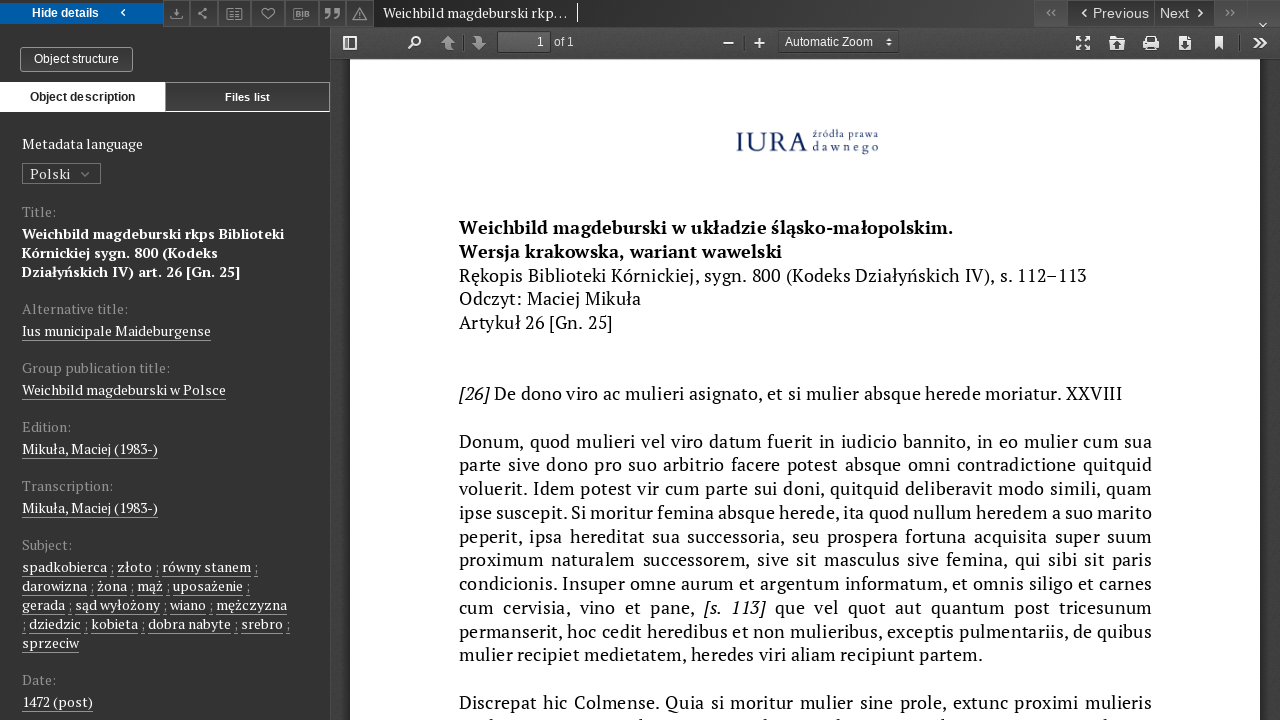

--- FILE ---
content_type: text/html;charset=utf-8
request_url: https://iura.uj.edu.pl/dlibra/publication/3515/edition/2742/content?&action=ChangeMetaLangAction&lang=pl
body_size: 30167
content:
<!doctype html>
<html lang="en">
	<head>
		


<meta charset="utf-8">
<meta http-equiv="X-UA-Compatible" content="IE=edge">
<meta name="viewport" content="width=device-width, initial-scale=1">


<title>Weichbild magdeburski rkps Biblioteki K&oacute;rnickiej sygn. 800 (Kodeks Działyńskich IV) art. 26 [Gn. 25] - Sources of Law from the Past</title>
<meta name="Description" content="Sources of ancient law is... Here put the description for the main page matadata, visible e.g. when sharing on Facebook." />

<meta property="og:url"                content="https://iura.uj.edu.pl/dlibra/publication/3515/edition/2742/content?&action=ChangeMetaLangAction&lang=pl" />
<meta property="og:type"               content="Object" />
<meta property="og:title"              content="Weichbild magdeburski rkps Biblioteki K&oacute;rnickiej sygn. 800 (Kodeks Działyńskich IV) art. 26 [Gn. 25] - Sources of Law from the Past" />
<meta property="og:description"        content="Sources of ancient law is... Here put the description for the main page matadata, visible e.g. when sharing on Facebook." />
<meta property="og:image"              content="https://iura.uj.edu.pl/style/dlibra/default/img/items/book-without-img.svg" />

<link rel="icon" type="image/png" href="https://iura.uj.edu.pl/style/common/img/icons/favicon.png" sizes="16x16"> 
<link rel="apple-touch-icon" href="https://iura.uj.edu.pl/style/common/img/icons/apple-touch-icon.png">


<link rel="stylesheet" href="https://iura.uj.edu.pl/style/dlibra/default/css/libs.css?20221202180828">
<link rel="stylesheet" href="https://iura.uj.edu.pl/style/dlibra/default/css/main.css?20221202180828">
<link rel="stylesheet" href="https://iura.uj.edu.pl/style/dlibra/default/css/colors.css?20221202180828">
<link rel="stylesheet" href="https://iura.uj.edu.pl/style/dlibra/default/css/custom.css?20221202180828">


								<link rel="meta" type="application/rdf+xml" href="https://iura.uj.edu.pl/dlibra/rdf.xml?type=e&amp;id=2742"/>
	
	<link rel="schema.DC" href="http://purl.org/dc/elements/1.1/" />
	<!--type is "document" for import all tags into zotero-->
	<meta name="DC.type" content="document" />
	<meta name="DC.identifier" content="https://iura.uj.edu.pl/publication/3515" />
	
						<meta name="DC.date" content="1472 (post)" />
								<meta name="DC.coverage" content="Kr&oacute;lestwo Polskie" />
								<meta name="DC.identifier" content="IURA0003515" />
					<meta name="DC.identifier" content="http://iura.uj.edu.pl/Content/2742/PDF/Weichbild%20Dzia%C5%82%20IV%20Edycja%20Art%2026%20Gn%2025.pdf" />
								<meta name="DC.subject" content="spadkobierca" />
					<meta name="DC.subject" content="złoto" />
					<meta name="DC.subject" content="r&oacute;wny stanem" />
					<meta name="DC.subject" content="darowizna" />
					<meta name="DC.subject" content="żona" />
					<meta name="DC.subject" content="mąż" />
					<meta name="DC.subject" content="uposażenie" />
					<meta name="DC.subject" content="gerada" />
					<meta name="DC.subject" content="sąd wyłożony" />
					<meta name="DC.subject" content="wiano" />
					<meta name="DC.subject" content="mężczyzna" />
					<meta name="DC.subject" content="dziedzic" />
					<meta name="DC.subject" content="kobieta" />
					<meta name="DC.subject" content="dobra nabyte" />
					<meta name="DC.subject" content="srebro" />
					<meta name="DC.subject" content="sprzeciw" />
								<meta name="DC.rights" content="Mikuła, Maciej (edycja)" />
					<meta name="DC.rights" content="dostęp otwarty" />
					<meta name="DC.rights" content="edycja: CC BY-NC-ND" />
								<meta name="DC.language" content="łaciński" />
								<meta name="DC.source" content="https://www.wbc.poznan.pl/dlibra/show-content/publication/edition/471081?id=471081" />
								<meta name="DC.issued" content="1472 (post)" />
								<meta name="DC.title" content="Weichbild magdeburski rkps Biblioteki K&oacute;rnickiej sygn. 800 (Kodeks Działyńskich IV) art. 26 [Gn. 25]" />
					<meta name="DC.title" content="Ius municipale Maideburgense" />
								<meta name="DC.relation" content="oai:iura.uj.edu.pl:publication:3515" />
			
								<meta name="citation_title" content="Weichbild magdeburski rkps Biblioteki K&oacute;rnickiej sygn. 800 (Kodeks Działyńskich IV) art. 26 [Gn. 25]" />
				<meta name="citation_pdf_url" content="http://iura.uj.edu.pl/Content/2742/PDF/Weichbild%20Dzia%C5%82%20IV%20Edycja%20Art%2026%20Gn%2025.pdf" />
				<meta name="citation_online_date" content="2022/11/14" />
		
					

		
			</head>

	<body class="fixed show-content">

					



<section>
<div id="show-content" tabindex="-1" data-oaiurl="https://iura.uj.edu.pl/dlibra/oai-pmh-repository.xml?verb=GetRecord&amp;metadataPrefix=mets&amp;identifier=oai:iura.uj.edu.pl:2742" data-editionid="2742" data-formatid="2">
    <div>
        <aside class="show-content__top-container js-top">
            <div class="show-content__details-container">
                <div class="show-content__close-container">
					<button type="button" class="info-close opened js-toggle-info"
						data-close="Hide details<i class='dlibra-icon-chevron-left'></i>"
						data-show="Show details<i class='dlibra-icon-chevron-right'></i>">
						Hide details
						<i class='dlibra-icon-chevron-right'></i>
					</button>
                </div>
                <ul class="show-content__buttons-list">
										    <li class="buttons-list__item">
							                            																	<a class="buttons-list__item--anchor js-analytics-content "
									   		aria-label="Download"
																						href="https://iura.uj.edu.pl/Content/2742/download/" download>
										<span class="dlibra-icon-download"></span>
									</a>
								                            					    </li>
					
                    <li class="share buttons-list__item">
                      <div class="a2a_kit">
						                        <a aria-label="Share" class="a2a_dd buttons-list__item--anchor" href="https://www.addtoany.com/share">
													<span class="dlibra-icon-share"></span>
                        </a>
                      </div>
                    </li>

										<li class="buttons-list__item">
											<button type="button" data-elementid="2742" data-elementtitle="[Weichbild magdeburski rkps Biblioteki Kórnickiej sygn. 800 (Kodeks Działyńskich IV) art. 26 [Gn. 25]]" js-add-compare
												data-title-add="Add to compare" data-title-remove="Remove from compare"
												class="buttons-list__item--button">
												<span class="dlibra-icon-compare"></span>
											</button>
										</li>

                    <li class="buttons-list__item">
						                        <button type="button" title="Add to favorites" aria-label="Add to favorites"
							data-addToFav="Add to favorites"
							data-deleteFromFav="Remove from favorites"
							data-ajaxurl="https://iura.uj.edu.pl/dlibra/ajax.xml"
							data-ajaxparams="wid=Actions&amp;pageId=publication&amp;actionId=AddToFavouriteAction&amp;eid=2742"
							data-addedtofavlab="Added to favourities."
							data-removedfromfavlab="Removed from favourities"
							data-onlylogged="You have to be logged in"
							data-error="An error occured during adding to favourites"
							class=" buttons-list__item--button js-add-fav">
							<span class="dlibra-icon-heart"></span>
                        </button>
                    </li>


										<li class="buttons-list__item">
											<div class="dropdown">
																								<button class="dropdown-toggle buttons-list__item--button buttons-list__item--button-bib" type="button" data-toggle="dropdown"
													title="Download bibliography description" aria-label="Download bibliography description">
													<span class="dlibra-icon-bib"></span>
												</button>
												<ul class="object__dropdown-bib dropdown-menu pull-left">
													<li>
														<a download="3515.ris" href="https://iura.uj.edu.pl/dlibra/dlibra.ris?type=e&amp;id=2742">
															ris
														</a>
													</li>
													<li>
														<a download="3515.bib" href="https://iura.uj.edu.pl/dlibra/dlibra.bib?type=e&amp;id=2742">
															BibTeX
														</a>
													</li>
												</ul>
											</div>
										</li>

																					<li class="buttons-list__item">
												<button title="Citation" class="buttons-list__item--anchor citations__show"
														data-ajaxurl="https://iura.uj.edu.pl/dlibra/citations.json"
														data-ajaxparams="eid=2742">
													<span class="dlibra-icon-citation"></span>
												</button>
											</li>
										
										<li class="buttons-list__item">
																						<a aria-label="Report an error" href="https://iura.uj.edu.pl/dlibra/report-problem?id=2742" class="buttons-list__item--anchor">
												<span class="dlibra-icon-warning"></span>
											</a>
										</li>

					                </ul>
            </div>
            <div class="show-content__title-container">
																														<span class="show-content__main-header"> Weichbild magdeburski rkps Biblioteki K&oacute;rnickiej sygn. 800 (Kodeks Działyńskich IV) art. 26 [Gn. 25]</span>
																						                </div>
                <ul class="show-content__object-navigation" data-pageid="2742">
																			<li class="object-navigation__item " data-pageid="202">
												<a class="arrow-container" aria-label="First object on the list" href="https://iura.uj.edu.pl/dlibra/publication/621/edition/202/content?">
							<span class="dlibra-icon-chevron-left icon"></span>
							<span class="dlibra-icon-chevron-left icon-second"></span>
						</a>
					</li>
										

					<li class="object-navigation__item " data-pageid="1391">
												<a aria-label="Previous object on the list" href="https://iura.uj.edu.pl/dlibra/publication/2071/edition/1391/content?">
							<span class="text-info"><span class="dlibra-icon-chevron-left left"></span>Previous</span>
						</a>
					</li>
					
					
					<li class="object-navigation__item " data-pageid="520">
												<a aria-label="Next object on the list" href="https://iura.uj.edu.pl/dlibra/publication/1147/edition/520/content?">
							<span class="text-info">Next<span class="dlibra-icon-chevron-right right"></span></span>
						</a>
					</li>
															<li class="object-navigation__item " data-pageid="2179">
												<a class="arrow-container" aria-label="Last object on the list" href="https://iura.uj.edu.pl/dlibra/publication/2888/edition/2179/content?">
							<span class="dlibra-icon-chevron-right icon"></span>
							<span class="dlibra-icon-chevron-right icon-second"></span>
						</a>
					</li>
																	<li class="object-navigation__item show-content__close">
										<a class="arrow-container" aria-label="Close" href="https://iura.uj.edu.pl/dlibra/publication/3515/edition/2742?"></a>
				</li>
                </ul>
            </div>
        </aside>
    </div>
    <div>
        <section class="show-content__details-column opened js-details-column">
						<div class="clearfix"></div>																																																																		  
							<a href="https://iura.uj.edu.pl/dlibra/publication/3515/edition/2742#structure" class="show-content__group-object-btn">Object structure</a>
			
			<ul class="nav nav-tabs details__tabs" id="myTab">
                <li class="active details__tabs-item" js-tab-switch>
                    <button type="button" data-target="#metadata" data-toggle="tab">Object description</button>
                </li>
                <li class="details__tabs-item" js-tab-switch>
                    <button type="button" data-target="#files" data-toggle="tab">Files list</button>
                </li>
            </ul>

            <div class="tab-content details__tabs-content" js-tabs-content>
                <div class="tab-pane details__tabs-pane active" js-tab id="metadata">
                    <div>
													<div class="show-content__details-top-wrapper">
								<div class="dropdown details__lang">
																			<p class="details__lang-label">Metadata language</p>
										<button class="details__lang-toggle dropdown-toggle" type="button" data-toggle="dropdown">
											Polski
											<span class="dlibra-icon-chevron-down"></span>
										</button>
										<ul class="details__lang__dropdown-menu dropdown-menu">
																																																											<li>
														<a href="https://iura.uj.edu.pl/dlibra/publication/3515/edition/2742/content?&amp;meta-lang=en">
															English
														</a>
													</li>
																																	</ul>
																	</div>
							</div>
						
                        <div>
                                                            			<h4 class="details__header">Title:</h4>
		<p class="details__text title">
						
																			<a href="https://iura.uj.edu.pl//dlibra/metadatasearch?action=AdvancedSearchAction&amp;type=-3&amp;val1=Title:%22Weichbild+magdeburski+rkps+Biblioteki+K%C3%B3rnickiej+sygn.+800+%5C(Kodeks+Dzia%C5%82y%C5%84skich+IV%5C)+art.+26+%5C%5BGn.+25%5C%5D%22"
					>
					Weichbild magdeburski rkps Biblioteki K&oacute;rnickiej sygn. 800 (Kodeks Działyńskich IV) art. 26 [Gn. 25]</a>
					      		</p>
												<h4 class="details__header">Alternative title:</h4>
		<p class="details__text ">
						
																			<a href="https://iura.uj.edu.pl//dlibra/metadatasearch?action=AdvancedSearchAction&amp;type=-3&amp;val1=Alternative:%22Ius+municipale+Maideburgense%22"
					>
					Ius municipale Maideburgense</a>
					      		</p>
												<h4 class="details__header">Group publication title:</h4>
		<p class="details__text ">
						
																			<a href="https://iura.uj.edu.pl//dlibra/metadatasearch?action=AdvancedSearchAction&amp;type=-3&amp;val1=GroupTitle:%22Weichbild+magdeburski+w+Polsce%22"
					>
					Weichbild magdeburski w Polsce</a>
					      		</p>
							                                                            										<h4 class="details__header">Edition:</h4>
		<p class="details__text ">
						
																			<a href="https://iura.uj.edu.pl//dlibra/metadatasearch?action=AdvancedSearchAction&amp;type=-3&amp;val1=Criticaledition:%22Miku%C5%82a%2C+Maciej+%5C(1983%5C-%5C)%22"
					>
					Mikuła, Maciej (1983-)</a>
					      		</p>
												<h4 class="details__header">Transcription:</h4>
		<p class="details__text ">
						
																			<a href="https://iura.uj.edu.pl//dlibra/metadatasearch?action=AdvancedSearchAction&amp;type=-3&amp;val1=Transcription:%22Miku%C5%82a%2C+Maciej+%5C(1983%5C-%5C)%22"
					>
					Mikuła, Maciej (1983-)</a>
					      		</p>
							                                                            			<h4 class="details__header">Subject:</h4>
		<p class="details__text ">
						
																			<a href="https://iura.uj.edu.pl//dlibra/metadatasearch?action=AdvancedSearchAction&amp;type=-3&amp;val1=Subject:%22spadkobierca%22"
					>
					spadkobierca</a>
					      		<span class="divider">;</span>

																			<a href="https://iura.uj.edu.pl//dlibra/metadatasearch?action=AdvancedSearchAction&amp;type=-3&amp;val1=Subject:%22z%C5%82oto%22"
					>
					złoto</a>
					      		<span class="divider">;</span>

																			<a href="https://iura.uj.edu.pl//dlibra/metadatasearch?action=AdvancedSearchAction&amp;type=-3&amp;val1=Subject:%22r%C3%B3wny+stanem%22"
					>
					r&oacute;wny stanem</a>
					      		<span class="divider">;</span>

																			<a href="https://iura.uj.edu.pl//dlibra/metadatasearch?action=AdvancedSearchAction&amp;type=-3&amp;val1=Subject:%22darowizna%22"
					>
					darowizna</a>
					      		<span class="divider">;</span>

																			<a href="https://iura.uj.edu.pl//dlibra/metadatasearch?action=AdvancedSearchAction&amp;type=-3&amp;val1=Subject:%22%C5%BCona%22"
					>
					żona</a>
					      		<span class="divider">;</span>

																			<a href="https://iura.uj.edu.pl//dlibra/metadatasearch?action=AdvancedSearchAction&amp;type=-3&amp;val1=Subject:%22m%C4%85%C5%BC%22"
					>
					mąż</a>
					      		<span class="divider">;</span>

																			<a href="https://iura.uj.edu.pl//dlibra/metadatasearch?action=AdvancedSearchAction&amp;type=-3&amp;val1=Subject:%22uposa%C5%BCenie%22"
					>
					uposażenie</a>
					      		<span class="divider">;</span>

																			<a href="https://iura.uj.edu.pl//dlibra/metadatasearch?action=AdvancedSearchAction&amp;type=-3&amp;val1=Subject:%22gerada%22"
					>
					gerada</a>
					      		<span class="divider">;</span>

																			<a href="https://iura.uj.edu.pl//dlibra/metadatasearch?action=AdvancedSearchAction&amp;type=-3&amp;val1=Subject:%22s%C4%85d+wy%C5%82o%C5%BCony%22"
					>
					sąd wyłożony</a>
					      		<span class="divider">;</span>

																			<a href="https://iura.uj.edu.pl//dlibra/metadatasearch?action=AdvancedSearchAction&amp;type=-3&amp;val1=Subject:%22wiano%22"
					>
					wiano</a>
					      		<span class="divider">;</span>

																			<a href="https://iura.uj.edu.pl//dlibra/metadatasearch?action=AdvancedSearchAction&amp;type=-3&amp;val1=Subject:%22m%C4%99%C5%BCczyzna%22"
					>
					mężczyzna</a>
					      		<span class="divider">;</span>

																			<a href="https://iura.uj.edu.pl//dlibra/metadatasearch?action=AdvancedSearchAction&amp;type=-3&amp;val1=Subject:%22dziedzic%22"
					>
					dziedzic</a>
					      		<span class="divider">;</span>

																			<a href="https://iura.uj.edu.pl//dlibra/metadatasearch?action=AdvancedSearchAction&amp;type=-3&amp;val1=Subject:%22kobieta%22"
					>
					kobieta</a>
					      		<span class="divider">;</span>

																			<a href="https://iura.uj.edu.pl//dlibra/metadatasearch?action=AdvancedSearchAction&amp;type=-3&amp;val1=Subject:%22dobra+nabyte%22"
					>
					dobra nabyte</a>
					      		<span class="divider">;</span>

																			<a href="https://iura.uj.edu.pl//dlibra/metadatasearch?action=AdvancedSearchAction&amp;type=-3&amp;val1=Subject:%22srebro%22"
					>
					srebro</a>
					      		<span class="divider">;</span>

																			<a href="https://iura.uj.edu.pl//dlibra/metadatasearch?action=AdvancedSearchAction&amp;type=-3&amp;val1=Subject:%22sprzeciw%22"
					>
					sprzeciw</a>
					      		</p>
				                                                            			<h4 class="details__header">Date:</h4>
		<p class="details__text ">
						
																			<a href="https://iura.uj.edu.pl//dlibra/metadatasearch?action=AdvancedSearchAction&amp;type=-3&amp;val1=Date:14720101~14721231"
					aria-label="Jan 1, 1472 - Dec 31, 1472">
					1472 (post)</a>
					      		</p>
				                                                            			<h4 class="details__header">Spatial coverage:</h4>
		<p class="details__text ">
						
																			<a href="https://iura.uj.edu.pl//dlibra/metadatasearch?action=AdvancedSearchAction&amp;type=-3&amp;val1=Spatial:%22Kr%C3%B3lestwo+Polskie%22"
					>
					Kr&oacute;lestwo Polskie</a>
					      		</p>
				                                                            			<h4 class="details__header">Language:</h4>
		<p class="details__text ">
						
																			<a href="https://iura.uj.edu.pl//dlibra/metadatasearch?action=AdvancedSearchAction&amp;type=-3&amp;val1=Language:%22%C5%82aci%C5%84ski%22"
					>
					łaciński</a>
					      		</p>
				                                                            										<h4 class="details__header">Access rights:</h4>
		<p class="details__text ">
						
																			<a href="https://iura.uj.edu.pl//dlibra/metadatasearch?action=AdvancedSearchAction&amp;type=-3&amp;val1=AccessRights:%22dost%C4%99p+otwarty%22"
					>
					dostęp otwarty</a>
					      		</p>
												<h4 class="details__header">License:</h4>
		<p class="details__text ">
						
																			<a href="https://iura.uj.edu.pl//dlibra/metadatasearch?action=AdvancedSearchAction&amp;type=-3&amp;val1=License:%22edycja%5C:+CC+BY%5C-NC%5C-ND%22"
					>
					edycja: CC BY-NC-ND</a>
					      		</p>
												<h4 class="details__header">Rights holder:</h4>
		<p class="details__text ">
						
																			<a href="https://iura.uj.edu.pl//dlibra/metadatasearch?action=AdvancedSearchAction&amp;type=-3&amp;val1=RightsHolder:%22Miku%C5%82a%2C+Maciej+%5C(edycja%5C)%22"
					>
					Mikuła, Maciej (edycja)</a>
					      		</p>
							                                                            			<h4 class="details__header">Identifier:</h4>
		<p class="details__text ">
						
																			<a href="https://iura.uj.edu.pl//dlibra/metadatasearch?action=AdvancedSearchAction&amp;type=-3&amp;val1=Identifier:%22IURA0003515%22"
					>
					IURA0003515</a>
					      		</p>
				                                                            			<h4 class="details__header">Source:</h4>
		<p class="details__text ">
						
							<a href="https://www.wbc.poznan.pl/dlibra/show-content/publication/edition/471081?id=471081" target="_blank">
				click here to follow the link				<span class="dlibra-icon-chevron-down dlibra-icon-share-mac"></span>
			</a>

				      		</p>
				                                                    </div>
                    </div>
				</div>

                <div class="tab-pane details__tabs-pane" js-tab id="files">
					<ul id="publicationFiles" class="pub-list">
					</ul>
                </div>
            </div>
			<div class="details__more-button hidden" js-more-button>
				<span class="dlibra-icon-chevron-long-down"></span>
			</div>
        </section>


        <section>
            <div id="content-view" class="show-content__iframe-wrapper opened" js-iframe-wrapper>
            												<iframe tabindex="-1" id="js-main-frame" width="100%" height="100%" src="https://iura.uj.edu.pl//dlibra/applet/publication/3515/edition/2742?handler=pdf2" allowfullscreen>
						</iframe>
					            	            </div>
        </section>
    </div>
</div>
</section>
<div class="modal fade modal--addToFav" tabindex="-1" role="dialog" data-js-modal='addToFav'>
  <div class="modal-dialog" role="document">
    <div class="modal-content">
      <div class="modal-body">
        <p class="js-addToFav-text"></p>
      </div>
      <div class="modal-footer pull-right">
        <button type="button" class="modal-button" data-dismiss="modal">Ok</button>
      </div>
			<div class="clearfix"></div>
    </div><!-- /.modal-content -->
  </div><!-- /.modal-dialog -->
</div><!-- /.modal -->


<div class="modal fade modal--access" tabindex="-1" role="dialog" data-js-modal="access">
  <div class="modal-dialog js-modal-inner" role="document">
    <div class="modal-content">
      <button type="button" class="modal-close" data-dismiss="modal" aria-label="Close"></button>
      <div class="modal-header">
        <h4 class="modal-title">Secured publication</h4>
      </div>
			<div class="settings__error js-settings-errors">
					<div id="incorrect_captcha" class="settings__error-item js-settings-error" style="display: none;">
						<span>Sending declined. Incorrect text from the image.</span>
						<button class="settings__error-close js-error-close" title="Close"
								aria-label="Close"></button>
	</div>
	<div id="recaptcha_fail" class="settings__error-item js-settings-error" style="display: none;">
						<span>Sending declined. reCAPTCHA verification has failed.</span>
						<button class="settings__error-close js-error-close" title="Close"
								aria-label="Close"></button>
	</div>
			</div>
			<form id="sendPermissionRequestForm" action="javascript:void(0)">
				<div class="modal-body">
					 <p class="modal-desc">This publication is unavailable to your account. If you have more privileged account please try to use it
or contact with the institution connected to this digital library.</p>
					 <label class="modal-label" for="userEmail">Type your email<sup>*</sup></label>
					 <input class="modal-input" required type="email" name="userEmail" id="userEmail" value="" >
					 <input type="hidden" name="editionId" value="2742" id="editionId">
					 <input type="hidden" name="publicationId" value="3515" id="publicationId">
					 <label class="modal-label" for="requestReason">Type your reason<sup>*</sup></label>
					 <textarea class="modal-textarea" required name="requestReason" id="requestReason" cols="50" rows="5" ></textarea>
					 <input type="hidden" name="homeURL" id="homeURL" value="https://iura.uj.edu.pl/dlibra">
					  			<div class="modal-captcha">
			<img id="captcha" src="https://iura.uj.edu.pl/captcha" width="175" height="40" alt="verification"/>
			<label class="modal-label" for="answer">Enter the text above. <sup>*</sup></label>
			<input class="modal-input" name="answer" id="answer" type="text" size="30" maxLength="30" required
				   aria-required="true"/>
		</div>
					</div>
				<div class="modal-footer">
					<button type="button" class="btn btn-default modal-dismiss" data-dismiss="modal">Cancel</button>
					<button class="modal-submit js-send-request">Send</button>
				</div>
		 </form>
    </div><!-- /.modal-content -->
  </div><!-- /.modal-dialog -->
  <div class="modal-more hidden js-modal-more"></div>
</div><!-- /.modal -->

	<div class="citations__modal">
    <div class="citations__modal--content">
        <div class="citations__modal__header">
            <span class="citations__modal--close">&times;</span>
            <h3 class="citations__modal__header--text">Citation</h3>
        </div>
        <div class="citations__modal--body targetSet">
            <div class="citations__navbar">
                <p>Citation style:
                                            <select class="citations__select">
                                                            <option value="chicago-author-date">Chicago</option>
                                                            <option value="iso690-author-date">ISO690</option>
                                                    </select>
                                    </p>
            </div>
                            <label id="chicago-author-date-label" for="chicago-author-date" class="citations__modal--citation-label target-label" >Chicago</label>
                <textarea id="chicago-author-date" class="citations__modal--citation target"  readonly></textarea>
                            <label id="iso690-author-date-label" for="iso690-author-date" class="citations__modal--citation-label target-label" style="display: none;">ISO690</label>
                <textarea id="iso690-author-date" class="citations__modal--citation target" style="display: none;" readonly></textarea>
                    </div>
    </div>
</div>
<script>
  var a2a_config = a2a_config || {};
  a2a_config.onclick = 1;
  a2a_config.locale = "pl";
  a2a_config.color_main = "404040";
  a2a_config.color_border = "525252";
  a2a_config.color_link_text = "f1f1f1";
  a2a_config.color_link_text_hover = "f1f1f1";
  a2a_config.color_bg = "353535";
  a2a_config.icon_color = "#4e4e4e";
	a2a_config.num_services = 6;
	a2a_config.prioritize = ["facebook", "wykop", "twitter", "pinterest", "email", "gmail"];
</script>
<script async src="https://static.addtoany.com/menu/page.js"></script>



					  <div class="modal--change-view modal fade"  tabindex="-1" role="dialog" data-js-modal='changeView'>
    <div class="modal-dialog js-modal-inner">
    <div class="modal-content">
        <button type="button" class="modal-close" data-dismiss="modal" aria-label="Close"></button>
        <div class="modal-header">
          <h4 class="modal-title">How would you like to display the object?</h4>
        </div>
        <div class="modal-body">
                    	                                      <div class="viewMode__section">
              <label class="viewMode__accordion-trigger" data-js-viewmode-trigger="">
                  <input name="viewMode"  class="js-viewMode-option viewMode__radio" type="radio" data-contenturl="https://iura.uj.edu.pl/Content/2742/PDF/Weichbild%20Dzia%C5%82%20IV%20Edycja%20Art%2026%20Gn%2025.pdf" data-value="browser">
                  <span>Let My browser handle publication's content.</span>
              </label>

              <div class="viewMode__accordion-wrapper js-viewmode-wrapper">
                              </div>
            </div>
                                	                                      <div class="viewMode__section">
              <label class="viewMode__accordion-trigger" data-js-viewmode-trigger="checked">
                  <input name="viewMode" checked class="js-viewMode-option viewMode__radio" type="radio" data-contenturl="https://iura.uj.edu.pl/dlibra/applet/publication/3515/edition/2742?handler=pdf2" data-value="pdf2">
                  <span>PDF browser</span>
              </label>

              <div class="viewMode__accordion-wrapper open js-viewmode-wrapper">
                              </div>
            </div>
                              </div>
        <div class="modal-footer">
          <div class="viewMode__remember">
            <label>
              <input class="viewMode__checkbox remember-mode-checkbox" type="checkbox" data-cookiename="handler_application/pdf_false" data-cookiettl="604800000" data-cookiepath="'/'" checked> <span>Remember my choice</span>
            </label>
          </div>
          <a href="" class="viewMode__submit pull-right js-viewMode-select">Apply</a>
          <div class="clearfix"></div>

        </div>
        </div>
      </div>
  </div><!-- /.modal -->

		
		<script src="https://iura.uj.edu.pl/style/dlibra/default/js/script-jquery.min.js"></script>
		<script src="https://iura.uj.edu.pl/style/dlibra/default/js/libs.min.js?20221202180828"></script>
		<script src="https://iura.uj.edu.pl/style/dlibra/default/js/main.min.js?20221202180828"></script>
		<script src="https://iura.uj.edu.pl/style/dlibra/default/js/custom.min.js?20221202180828"></script>
	</body>
</html>


--- FILE ---
content_type: text/xml;charset=utf-8
request_url: https://iura.uj.edu.pl/dlibra/oai-pmh-repository.xml?verb=GetRecord&metadataPrefix=mets&identifier=oai:iura.uj.edu.pl:2742
body_size: 8288
content:
<?xml version="1.0" encoding="UTF-8"?>
<?xml-stylesheet type="text/xsl" href="https://iura.uj.edu.pl/style/common/xsl/oai-style.xsl"?>
<OAI-PMH xmlns="http://www.openarchives.org/OAI/2.0/" 
         xmlns:xsi="http://www.w3.org/2001/XMLSchema-instance"
         xsi:schemaLocation="http://www.openarchives.org/OAI/2.0/
         http://www.openarchives.org/OAI/2.0/OAI-PMH.xsd">
	<responseDate>2026-01-17T20:02:36Z</responseDate>
	<request identifier="oai:iura.uj.edu.pl:2742" metadataPrefix="mets" verb="GetRecord">
	https://iura.uj.edu.pl/oai-pmh-repository.xml</request>
	<GetRecord>
	
  <record>
	<header>
		<identifier>oai:iura.uj.edu.pl:2742</identifier>
	    <datestamp>2025-11-25T15:41:13Z</datestamp>
		  <setSpec>dLibraDigitalLibrary:Weichbildrecht:Weichbildartykuly</setSpec> 	      <setSpec>dLibraDigitalLibrary:CIPMAE</setSpec> 	      <setSpec>dLibraDigitalLibrary:Weichbildrecht</setSpec> 	      <setSpec>dLibraDigitalLibrary</setSpec> 	    </header>
		<metadata>
	<mets LABEL="Weichbild magdeburski rkps Biblioteki Kórnickiej sygn. 800 (Kodeks Działyńskich IV) art. 26 [Gn. 25]" xmlns="http://www.loc.gov/METS/" xmlns:xlink="http://www.w3.org/1999/xlink" xmlns:xsi="http://www.w3.org/2001/XMLSchema-instance" xsi:schemaLocation="http://www.loc.gov/METS/ http://www.loc.gov/standards/mets/mets.xsd">
 <dmdSec ID="dmd0">
  <mdWrap MIMETYPE="text/xml" MDTYPE="OTHER" OTHERMDTYPE="dlibra_avs" LABEL="Local Metadata">
   <xmlData><dlibra_avs:metadataDescription xmlns:dlibra_avs="https://iura.uj.edu.pl/" xmlns:xsi="http://www.w3.org/2001/XMLSchema-instance" xsi:schemaLocation="https://iura.uj.edu.pl/ https://iura.uj.edu.pl/dlibra/attribute-schema.xsd">
<dlibra_avs:PublicAccess><![CDATA[true]]></dlibra_avs:PublicAccess>
<dlibra_avs:Title>
<value xml:lang="en"><![CDATA[Magdeburg Weichbild in MS 800 in the Library of the Polish Academy of Sciences at Kórnik (Działyńscy Codex IV) Art. 26 [Gn. 25]]]></value>
<value xml:lang="pl"><![CDATA[Weichbild magdeburski rkps Biblioteki Kórnickiej sygn. 800 (Kodeks Działyńskich IV) art. 26 [Gn. 25]]]></value>
<dlibra_avs:Alternative><![CDATA[Ius municipale Maideburgense]]></dlibra_avs:Alternative>
<dlibra_avs:GroupTitle xml:lang="en"><![CDATA[Magdeburg Weichbild in Poland]]></dlibra_avs:GroupTitle>
<dlibra_avs:GroupTitle xml:lang="pl"><![CDATA[Weichbild magdeburski w Polsce]]></dlibra_avs:GroupTitle>
</dlibra_avs:Title>
<dlibra_avs:Contributor>
<dlibra_avs:Criticaledition><![CDATA[Mikuła, Maciej (1983-)]]></dlibra_avs:Criticaledition>
<dlibra_avs:Transcription><![CDATA[Mikuła, Maciej (1983-)]]></dlibra_avs:Transcription>
</dlibra_avs:Contributor>
<dlibra_avs:Subject>
<value xml:lang="pl"><![CDATA[spadkobierca]]></value>
<value xml:lang="pl"><![CDATA[złoto]]></value>
<value xml:lang="pl"><![CDATA[równy stanem]]></value>
<value xml:lang="pl"><![CDATA[darowizna]]></value>
<value xml:lang="pl"><![CDATA[żona]]></value>
<value xml:lang="pl"><![CDATA[mąż]]></value>
<value xml:lang="pl"><![CDATA[uposażenie]]></value>
<value xml:lang="pl"><![CDATA[gerada]]></value>
<value xml:lang="pl"><![CDATA[sąd wyłożony]]></value>
<value xml:lang="pl"><![CDATA[wiano]]></value>
<value xml:lang="pl"><![CDATA[mężczyzna]]></value>
<value xml:lang="pl"><![CDATA[dziedzic]]></value>
<value xml:lang="pl"><![CDATA[kobieta]]></value>
<value xml:lang="pl"><![CDATA[dobra nabyte]]></value>
<value xml:lang="pl"><![CDATA[srebro]]></value>
<value xml:lang="pl"><![CDATA[sprzeciw]]></value>
</dlibra_avs:Subject>
<dlibra_avs:Date><![CDATA[1472-01-01-1472-12-31]]></dlibra_avs:Date>
<dlibra_avs:Date><![CDATA[1472 (post)]]></dlibra_avs:Date>
<dlibra_avs:Spatial><![CDATA[Kingdom of Poland]]></dlibra_avs:Spatial>
<dlibra_avs:Spatial><![CDATA[Królestwo Polskie]]></dlibra_avs:Spatial>
<dlibra_avs:Language><![CDATA[Latine]]></dlibra_avs:Language>
<dlibra_avs:Language><![CDATA[łaciński]]></dlibra_avs:Language>
<dlibra_avs:Description/>
<dlibra_avs:Rights>
<dlibra_avs:AccessRights xml:lang="en"><![CDATA[open access]]></dlibra_avs:AccessRights>
<dlibra_avs:AccessRights xml:lang="pl"><![CDATA[dostęp otwarty]]></dlibra_avs:AccessRights>
<dlibra_avs:License xml:lang="en"><![CDATA[edition: CC BY-NC-ND]]></dlibra_avs:License>
<dlibra_avs:License xml:lang="pl"><![CDATA[edycja: CC BY-NC-ND]]></dlibra_avs:License>
<dlibra_avs:RightsHolder xml:lang="en"><![CDATA[Mikuła, Maciej (edition)]]></dlibra_avs:RightsHolder>
<dlibra_avs:RightsHolder xml:lang="pl"><![CDATA[Mikuła, Maciej (edycja)]]></dlibra_avs:RightsHolder>
</dlibra_avs:Rights>
<dlibra_avs:Identifier><![CDATA[IURA0003515]]></dlibra_avs:Identifier>
<dlibra_avs:Source><![CDATA[https://www.wbc.poznan.pl/dlibra/show-content/publication/edition/471081?id=471081]]></dlibra_avs:Source>
<dlibra_avs:ContentType><![CDATA[application/pdf]]></dlibra_avs:ContentType>
</dlibra_avs:metadataDescription>
</xmlData>
  </mdWrap>
 </dmdSec>
 <dmdSec ID="dmd1">
  <mdWrap MIMETYPE="text/xml" MDTYPE="DC" LABEL="Dublin Core Metadata">
   <xmlData><dc:dc xmlns:dc="http://purl.org/dc/elements/1.1/">
<dc:title xml:lang="en"><![CDATA[Magdeburg Weichbild in MS 800 in the Library of the Polish Academy of Sciences at Kórnik (Działyńscy Codex IV) Art. 26 [Gn. 25]]]></dc:title>
<dc:title xml:lang="en"><![CDATA[Ius municipale Maideburgense]]></dc:title>
<dc:title xml:lang="pl"><![CDATA[Weichbild magdeburski rkps Biblioteki Kórnickiej sygn. 800 (Kodeks Działyńskich IV) art. 26 [Gn. 25]]]></dc:title>
<dc:title xml:lang="pl"><![CDATA[Ius municipale Maideburgense]]></dc:title>
<dc:subject xml:lang="pl"><![CDATA[spadkobierca]]></dc:subject>
<dc:subject xml:lang="pl"><![CDATA[złoto]]></dc:subject>
<dc:subject xml:lang="pl"><![CDATA[równy stanem]]></dc:subject>
<dc:subject xml:lang="pl"><![CDATA[darowizna]]></dc:subject>
<dc:subject xml:lang="pl"><![CDATA[żona]]></dc:subject>
<dc:subject xml:lang="pl"><![CDATA[mąż]]></dc:subject>
<dc:subject xml:lang="pl"><![CDATA[uposażenie]]></dc:subject>
<dc:subject xml:lang="pl"><![CDATA[gerada]]></dc:subject>
<dc:subject xml:lang="pl"><![CDATA[sąd wyłożony]]></dc:subject>
<dc:subject xml:lang="pl"><![CDATA[wiano]]></dc:subject>
<dc:subject xml:lang="pl"><![CDATA[mężczyzna]]></dc:subject>
<dc:subject xml:lang="pl"><![CDATA[dziedzic]]></dc:subject>
<dc:subject xml:lang="pl"><![CDATA[kobieta]]></dc:subject>
<dc:subject xml:lang="pl"><![CDATA[dobra nabyte]]></dc:subject>
<dc:subject xml:lang="pl"><![CDATA[srebro]]></dc:subject>
<dc:subject xml:lang="pl"><![CDATA[sprzeciw]]></dc:subject>
<dc:date><![CDATA[1472 (post)]]></dc:date>
<dc:identifier><![CDATA[IURA0003515]]></dc:identifier>
<dc:identifier><![CDATA[https://iura.uj.edu.pl/dlibra/publication/edition/2742/content]]></dc:identifier>
<dc:identifier><![CDATA[oai:iura.uj.edu.pl:2742]]></dc:identifier>
<dc:source xml:lang="en"><![CDATA[https://www.wbc.poznan.pl/dlibra/show-content/publication/edition/471081?id=471081]]></dc:source>
<dc:source xml:lang="pl"><![CDATA[https://www.wbc.poznan.pl/dlibra/show-content/publication/edition/471081?id=471081]]></dc:source>
<dc:language><![CDATA[łaciński]]></dc:language>
<dc:language><![CDATA[Latine]]></dc:language>
<dc:coverage><![CDATA[Królestwo Polskie]]></dc:coverage>
<dc:coverage><![CDATA[Kingdom of Poland]]></dc:coverage>
<dc:rights xml:lang="en"><![CDATA[Mikuła, Maciej (edition)]]></dc:rights>
<dc:rights xml:lang="en"><![CDATA[open access]]></dc:rights>
<dc:rights xml:lang="en"><![CDATA[edition: CC BY-NC-ND]]></dc:rights>
<dc:rights xml:lang="pl"><![CDATA[Mikuła, Maciej (edycja)]]></dc:rights>
<dc:rights xml:lang="pl"><![CDATA[dostęp otwarty]]></dc:rights>
<dc:rights xml:lang="pl"><![CDATA[edycja: CC BY-NC-ND]]></dc:rights>
</dc:dc>
</xmlData>
  </mdWrap>
 </dmdSec>
 <fileSec>
  <fileGrp ID="PDF_original" USE="original">
   <file ID="PDF_original0" MIMETYPE="application/pdf">
    <FLocat LOCTYPE="URL" xlink:type="simple" xlink:href="https://iura.uj.edu.pl/Content/2742/PDF/Weichbild Dział IV Edycja Art 26 Gn 25.pdf"/>
   </file>
  </fileGrp>
 </fileSec>
 <structMap TYPE="PHYSICAL">
  <div ID="PDF_physicalStructure" DMDID="dmd1 dmd0" TYPE="files">
   <div ID="dir.PDF." TYPE="directory">
    <div ID="PDF_phys0" TYPE="file">
     <fptr FILEID="PDF_original0"/>
    </div>
   </div>
  </div>
 </structMap>
</mets>

</metadata>
	  </record>	</GetRecord>
</OAI-PMH>
